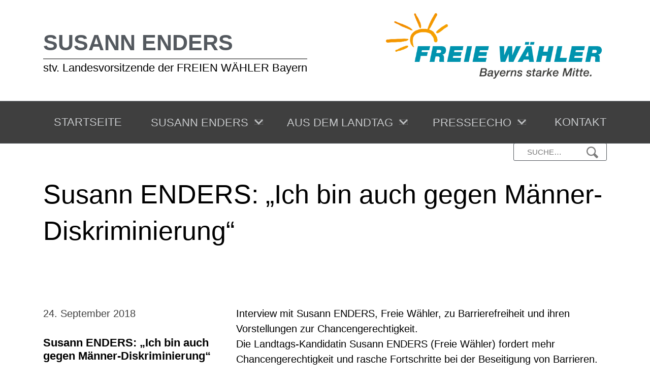

--- FILE ---
content_type: text/html; charset=UTF-8
request_url: https://www.susann-enders.de/news/susann-enders-ich-bin-auch-gegen-maenner-diskriminierung/
body_size: 8583
content:
<!doctype html>
<html lang="de">
<head>
    <script src="https://sw-ccm.de/ccm19.js?apiKey=358d5b067b0f81486a96ff1b0535319122f3015c63b1a836&amp;domain=be34277" referrerpolicy="origin"></script>
    <meta charset="UTF-8">
	<meta name="viewport" content="width=device-width, initial-scale=1">
	<link rel="profile" href="http://gmpg.org/xfn/11">
	<title>Susann ENDERS: „Ich bin auch gegen Männer-Diskriminierung“ &#8211; Susann Enders</title>
<meta name='robots' content='max-image-preview:large' />
<link rel="alternate" type="application/rss+xml" title="Susann Enders &raquo; Feed" href="https://www.susann-enders.de/feed/" />
<link rel="alternate" type="application/rss+xml" title="Susann Enders &raquo; Kommentar-Feed" href="https://www.susann-enders.de/comments/feed/" />
<link rel="alternate" title="oEmbed (JSON)" type="application/json+oembed" href="https://www.susann-enders.de/wp-json/oembed/1.0/embed?url=https%3A%2F%2Fwww.susann-enders.de%2Fnews%2Fsusann-enders-ich-bin-auch-gegen-maenner-diskriminierung%2F" />
<link rel="alternate" title="oEmbed (XML)" type="text/xml+oembed" href="https://www.susann-enders.de/wp-json/oembed/1.0/embed?url=https%3A%2F%2Fwww.susann-enders.de%2Fnews%2Fsusann-enders-ich-bin-auch-gegen-maenner-diskriminierung%2F&#038;format=xml" />
<style id='wp-img-auto-sizes-contain-inline-css' type='text/css'>
img:is([sizes=auto i],[sizes^="auto," i]){contain-intrinsic-size:3000px 1500px}
/*# sourceURL=wp-img-auto-sizes-contain-inline-css */
</style>
<style id='wp-emoji-styles-inline-css' type='text/css'>

	img.wp-smiley, img.emoji {
		display: inline !important;
		border: none !important;
		box-shadow: none !important;
		height: 1em !important;
		width: 1em !important;
		margin: 0 0.07em !important;
		vertical-align: -0.1em !important;
		background: none !important;
		padding: 0 !important;
	}
/*# sourceURL=wp-emoji-styles-inline-css */
</style>
<link rel='stylesheet' id='wp-block-library-css' href='https://www.susann-enders.de/wp-includes/css/dist/block-library/style.min.css?ver=6.9' type='text/css' media='all' />
<style id='classic-theme-styles-inline-css' type='text/css'>
/*! This file is auto-generated */
.wp-block-button__link{color:#fff;background-color:#32373c;border-radius:9999px;box-shadow:none;text-decoration:none;padding:calc(.667em + 2px) calc(1.333em + 2px);font-size:1.125em}.wp-block-file__button{background:#32373c;color:#fff;text-decoration:none}
/*# sourceURL=/wp-includes/css/classic-themes.min.css */
</style>
<style id='feedzy-rss-feeds-loop-style-inline-css' type='text/css'>
.wp-block-feedzy-rss-feeds-loop{display:grid;gap:24px;grid-template-columns:repeat(1,1fr)}@media(min-width:782px){.wp-block-feedzy-rss-feeds-loop.feedzy-loop-columns-2,.wp-block-feedzy-rss-feeds-loop.feedzy-loop-columns-3,.wp-block-feedzy-rss-feeds-loop.feedzy-loop-columns-4,.wp-block-feedzy-rss-feeds-loop.feedzy-loop-columns-5{grid-template-columns:repeat(2,1fr)}}@media(min-width:960px){.wp-block-feedzy-rss-feeds-loop.feedzy-loop-columns-2{grid-template-columns:repeat(2,1fr)}.wp-block-feedzy-rss-feeds-loop.feedzy-loop-columns-3{grid-template-columns:repeat(3,1fr)}.wp-block-feedzy-rss-feeds-loop.feedzy-loop-columns-4{grid-template-columns:repeat(4,1fr)}.wp-block-feedzy-rss-feeds-loop.feedzy-loop-columns-5{grid-template-columns:repeat(5,1fr)}}.wp-block-feedzy-rss-feeds-loop .wp-block-image.is-style-rounded img{border-radius:9999px}.wp-block-feedzy-rss-feeds-loop .wp-block-image:has(:is(img:not([src]),img[src=""])){display:none}

/*# sourceURL=https://www.susann-enders.de/wp-content/plugins/feedzy-rss-feeds/build/loop/style-index.css */
</style>
<style id='global-styles-inline-css' type='text/css'>
:root{--wp--preset--aspect-ratio--square: 1;--wp--preset--aspect-ratio--4-3: 4/3;--wp--preset--aspect-ratio--3-4: 3/4;--wp--preset--aspect-ratio--3-2: 3/2;--wp--preset--aspect-ratio--2-3: 2/3;--wp--preset--aspect-ratio--16-9: 16/9;--wp--preset--aspect-ratio--9-16: 9/16;--wp--preset--color--black: #000000;--wp--preset--color--cyan-bluish-gray: #abb8c3;--wp--preset--color--white: #ffffff;--wp--preset--color--pale-pink: #f78da7;--wp--preset--color--vivid-red: #cf2e2e;--wp--preset--color--luminous-vivid-orange: #ff6900;--wp--preset--color--luminous-vivid-amber: #fcb900;--wp--preset--color--light-green-cyan: #7bdcb5;--wp--preset--color--vivid-green-cyan: #00d084;--wp--preset--color--pale-cyan-blue: #8ed1fc;--wp--preset--color--vivid-cyan-blue: #0693e3;--wp--preset--color--vivid-purple: #9b51e0;--wp--preset--gradient--vivid-cyan-blue-to-vivid-purple: linear-gradient(135deg,rgb(6,147,227) 0%,rgb(155,81,224) 100%);--wp--preset--gradient--light-green-cyan-to-vivid-green-cyan: linear-gradient(135deg,rgb(122,220,180) 0%,rgb(0,208,130) 100%);--wp--preset--gradient--luminous-vivid-amber-to-luminous-vivid-orange: linear-gradient(135deg,rgb(252,185,0) 0%,rgb(255,105,0) 100%);--wp--preset--gradient--luminous-vivid-orange-to-vivid-red: linear-gradient(135deg,rgb(255,105,0) 0%,rgb(207,46,46) 100%);--wp--preset--gradient--very-light-gray-to-cyan-bluish-gray: linear-gradient(135deg,rgb(238,238,238) 0%,rgb(169,184,195) 100%);--wp--preset--gradient--cool-to-warm-spectrum: linear-gradient(135deg,rgb(74,234,220) 0%,rgb(151,120,209) 20%,rgb(207,42,186) 40%,rgb(238,44,130) 60%,rgb(251,105,98) 80%,rgb(254,248,76) 100%);--wp--preset--gradient--blush-light-purple: linear-gradient(135deg,rgb(255,206,236) 0%,rgb(152,150,240) 100%);--wp--preset--gradient--blush-bordeaux: linear-gradient(135deg,rgb(254,205,165) 0%,rgb(254,45,45) 50%,rgb(107,0,62) 100%);--wp--preset--gradient--luminous-dusk: linear-gradient(135deg,rgb(255,203,112) 0%,rgb(199,81,192) 50%,rgb(65,88,208) 100%);--wp--preset--gradient--pale-ocean: linear-gradient(135deg,rgb(255,245,203) 0%,rgb(182,227,212) 50%,rgb(51,167,181) 100%);--wp--preset--gradient--electric-grass: linear-gradient(135deg,rgb(202,248,128) 0%,rgb(113,206,126) 100%);--wp--preset--gradient--midnight: linear-gradient(135deg,rgb(2,3,129) 0%,rgb(40,116,252) 100%);--wp--preset--font-size--small: 13px;--wp--preset--font-size--medium: 20px;--wp--preset--font-size--large: 36px;--wp--preset--font-size--x-large: 42px;--wp--preset--spacing--20: 0.44rem;--wp--preset--spacing--30: 0.67rem;--wp--preset--spacing--40: 1rem;--wp--preset--spacing--50: 1.5rem;--wp--preset--spacing--60: 2.25rem;--wp--preset--spacing--70: 3.38rem;--wp--preset--spacing--80: 5.06rem;--wp--preset--shadow--natural: 6px 6px 9px rgba(0, 0, 0, 0.2);--wp--preset--shadow--deep: 12px 12px 50px rgba(0, 0, 0, 0.4);--wp--preset--shadow--sharp: 6px 6px 0px rgba(0, 0, 0, 0.2);--wp--preset--shadow--outlined: 6px 6px 0px -3px rgb(255, 255, 255), 6px 6px rgb(0, 0, 0);--wp--preset--shadow--crisp: 6px 6px 0px rgb(0, 0, 0);}:where(.is-layout-flex){gap: 0.5em;}:where(.is-layout-grid){gap: 0.5em;}body .is-layout-flex{display: flex;}.is-layout-flex{flex-wrap: wrap;align-items: center;}.is-layout-flex > :is(*, div){margin: 0;}body .is-layout-grid{display: grid;}.is-layout-grid > :is(*, div){margin: 0;}:where(.wp-block-columns.is-layout-flex){gap: 2em;}:where(.wp-block-columns.is-layout-grid){gap: 2em;}:where(.wp-block-post-template.is-layout-flex){gap: 1.25em;}:where(.wp-block-post-template.is-layout-grid){gap: 1.25em;}.has-black-color{color: var(--wp--preset--color--black) !important;}.has-cyan-bluish-gray-color{color: var(--wp--preset--color--cyan-bluish-gray) !important;}.has-white-color{color: var(--wp--preset--color--white) !important;}.has-pale-pink-color{color: var(--wp--preset--color--pale-pink) !important;}.has-vivid-red-color{color: var(--wp--preset--color--vivid-red) !important;}.has-luminous-vivid-orange-color{color: var(--wp--preset--color--luminous-vivid-orange) !important;}.has-luminous-vivid-amber-color{color: var(--wp--preset--color--luminous-vivid-amber) !important;}.has-light-green-cyan-color{color: var(--wp--preset--color--light-green-cyan) !important;}.has-vivid-green-cyan-color{color: var(--wp--preset--color--vivid-green-cyan) !important;}.has-pale-cyan-blue-color{color: var(--wp--preset--color--pale-cyan-blue) !important;}.has-vivid-cyan-blue-color{color: var(--wp--preset--color--vivid-cyan-blue) !important;}.has-vivid-purple-color{color: var(--wp--preset--color--vivid-purple) !important;}.has-black-background-color{background-color: var(--wp--preset--color--black) !important;}.has-cyan-bluish-gray-background-color{background-color: var(--wp--preset--color--cyan-bluish-gray) !important;}.has-white-background-color{background-color: var(--wp--preset--color--white) !important;}.has-pale-pink-background-color{background-color: var(--wp--preset--color--pale-pink) !important;}.has-vivid-red-background-color{background-color: var(--wp--preset--color--vivid-red) !important;}.has-luminous-vivid-orange-background-color{background-color: var(--wp--preset--color--luminous-vivid-orange) !important;}.has-luminous-vivid-amber-background-color{background-color: var(--wp--preset--color--luminous-vivid-amber) !important;}.has-light-green-cyan-background-color{background-color: var(--wp--preset--color--light-green-cyan) !important;}.has-vivid-green-cyan-background-color{background-color: var(--wp--preset--color--vivid-green-cyan) !important;}.has-pale-cyan-blue-background-color{background-color: var(--wp--preset--color--pale-cyan-blue) !important;}.has-vivid-cyan-blue-background-color{background-color: var(--wp--preset--color--vivid-cyan-blue) !important;}.has-vivid-purple-background-color{background-color: var(--wp--preset--color--vivid-purple) !important;}.has-black-border-color{border-color: var(--wp--preset--color--black) !important;}.has-cyan-bluish-gray-border-color{border-color: var(--wp--preset--color--cyan-bluish-gray) !important;}.has-white-border-color{border-color: var(--wp--preset--color--white) !important;}.has-pale-pink-border-color{border-color: var(--wp--preset--color--pale-pink) !important;}.has-vivid-red-border-color{border-color: var(--wp--preset--color--vivid-red) !important;}.has-luminous-vivid-orange-border-color{border-color: var(--wp--preset--color--luminous-vivid-orange) !important;}.has-luminous-vivid-amber-border-color{border-color: var(--wp--preset--color--luminous-vivid-amber) !important;}.has-light-green-cyan-border-color{border-color: var(--wp--preset--color--light-green-cyan) !important;}.has-vivid-green-cyan-border-color{border-color: var(--wp--preset--color--vivid-green-cyan) !important;}.has-pale-cyan-blue-border-color{border-color: var(--wp--preset--color--pale-cyan-blue) !important;}.has-vivid-cyan-blue-border-color{border-color: var(--wp--preset--color--vivid-cyan-blue) !important;}.has-vivid-purple-border-color{border-color: var(--wp--preset--color--vivid-purple) !important;}.has-vivid-cyan-blue-to-vivid-purple-gradient-background{background: var(--wp--preset--gradient--vivid-cyan-blue-to-vivid-purple) !important;}.has-light-green-cyan-to-vivid-green-cyan-gradient-background{background: var(--wp--preset--gradient--light-green-cyan-to-vivid-green-cyan) !important;}.has-luminous-vivid-amber-to-luminous-vivid-orange-gradient-background{background: var(--wp--preset--gradient--luminous-vivid-amber-to-luminous-vivid-orange) !important;}.has-luminous-vivid-orange-to-vivid-red-gradient-background{background: var(--wp--preset--gradient--luminous-vivid-orange-to-vivid-red) !important;}.has-very-light-gray-to-cyan-bluish-gray-gradient-background{background: var(--wp--preset--gradient--very-light-gray-to-cyan-bluish-gray) !important;}.has-cool-to-warm-spectrum-gradient-background{background: var(--wp--preset--gradient--cool-to-warm-spectrum) !important;}.has-blush-light-purple-gradient-background{background: var(--wp--preset--gradient--blush-light-purple) !important;}.has-blush-bordeaux-gradient-background{background: var(--wp--preset--gradient--blush-bordeaux) !important;}.has-luminous-dusk-gradient-background{background: var(--wp--preset--gradient--luminous-dusk) !important;}.has-pale-ocean-gradient-background{background: var(--wp--preset--gradient--pale-ocean) !important;}.has-electric-grass-gradient-background{background: var(--wp--preset--gradient--electric-grass) !important;}.has-midnight-gradient-background{background: var(--wp--preset--gradient--midnight) !important;}.has-small-font-size{font-size: var(--wp--preset--font-size--small) !important;}.has-medium-font-size{font-size: var(--wp--preset--font-size--medium) !important;}.has-large-font-size{font-size: var(--wp--preset--font-size--large) !important;}.has-x-large-font-size{font-size: var(--wp--preset--font-size--x-large) !important;}
:where(.wp-block-post-template.is-layout-flex){gap: 1.25em;}:where(.wp-block-post-template.is-layout-grid){gap: 1.25em;}
:where(.wp-block-term-template.is-layout-flex){gap: 1.25em;}:where(.wp-block-term-template.is-layout-grid){gap: 1.25em;}
:where(.wp-block-columns.is-layout-flex){gap: 2em;}:where(.wp-block-columns.is-layout-grid){gap: 2em;}
:root :where(.wp-block-pullquote){font-size: 1.5em;line-height: 1.6;}
/*# sourceURL=global-styles-inline-css */
</style>
<link rel='stylesheet' id='open-iconic-bootstrap-css' href='https://www.susann-enders.de/wp-content/themes/wp-bootstrap-4/assets/css/open-iconic-bootstrap.css?ver=v4.0.0' type='text/css' media='all' />
<link rel='stylesheet' id='bootstrap-4-css' href='https://www.susann-enders.de/wp-content/themes/wp-bootstrap-4/assets/css/bootstrap.css?ver=v4.0.0' type='text/css' media='all' />
<link rel='stylesheet' id='wp-bootstrap-4-style-css' href='https://www.susann-enders.de/wp-content/themes/wp-bootstrap-4-child/style.css?ver=1.0.2' type='text/css' media='all' />
<link rel='stylesheet' id='wp-bootstrap-4-child_no-kirki-css' href='https://www.susann-enders.de/wp-content/themes/wp-bootstrap-4-child/style.css' type='text/css' media='all' />
<style id='wp-bootstrap-4-child_no-kirki-inline-css' type='text/css'>
.custom-logo{height:60px;width:auto;}.navbar.bg-dark{background-color:#343a40 !important;}a,.btn-outline-primary,.content-area .sp-the-post .entry-header .entry-title a:hover,.btn-link{color:#007bff;}.btn-primary,input[type="button"],input[type="reset"],input[type="submit"],.sp-services-section .sp-single-service .sp-service-icon,.button.add_to_cart_button,.wc-proceed-to-checkout .checkout-button.button,.price_slider_amount button[type="submit"]{background-color:#007bff;}.btn-primary,input[type="button"],input[type="reset"],input[type="submit"],.btn-outline-primary,.button.add_to_cart_button,.wc-proceed-to-checkout .checkout-button.button,.price_slider_amount button[type="submit"]{border-color:#007bff;}.btn-outline-primary:hover{background-color:#007bff;border-color:#007bff;}.entry-title a:hover{color:#007bff !important;}.btn-primary:focus,.btn-outline-primary:focus{box-shadow:0 0 0 0.1rem #007bff !important;}.shop_table.shop_table_responsive.woocommerce-cart-form__contents button[type="submit"],.form-row.place-order button[type="submit"],.single-product .summary.entry-summary button[type="submit"]{background-color:0 0 0 0.1rem #007bff !important;border-color:0 0 0 0.1rem #007bff !important;}a:hover,a:active,a:focus,.btn-link:hover,.entry-meta a:hover,.comments-link a:hover,.edit-link a:hover{color:#0069d9;}.btn-primary:hover,.btn-primary:active,.btn-primary:focus,input[type="button"]:hover,input[type="button"]:active,input[type="button"]:focus,input[type="submit"]:hover,input[type="submit"]:active,input[type="submit"]:focus,.btn-primary:not(:disabled):not(.disabled):active,.button.add_to_cart_button:hover,.wc-proceed-to-checkout .checkout-button.button:hover,.price_slider_amount button[type="submit"]:hover{background-color:#0069d9;border-color:#0069d9;}.shop_table.shop_table_responsive.woocommerce-cart-form__contents button[type="submit"]:hover,.form-row.place-order button[type="submit"]:hover,.single-product .summary.entry-summary button[type="submit"]:hover{background-color:#0069d9 !important;border-color:#0069d9 !important !important;}.site-footer.bg-white{background-color:#ffffff !important;}.site-footer.text-muted{color:#6c757d !important;}.site-footer a{color:#007bff !important;}body,button,input,optgroup,select,textarea{font-family:-apple-system, BlinkMacSystemFont, &#039;Segoe UI&#039;, Roboto, Oxygen-Sans, Ubuntu, Cantarell, &#039;Helvetica Neue&#039;, sans-serif;font-weight:400;line-height:;letter-spacing:;}h1,h2,h3,h4,h5,h6,.h1,.h2,.h3,.h4,.h5,.h6{font-family:-apple-system, BlinkMacSystemFont, &#039;Segoe UI&#039;, Roboto, Oxygen-Sans, Ubuntu, Cantarell, &#039;Helvetica Neue&#039;, sans-serif;font-weight:500;line-height:;letter-spacing:;}.container{max-width:1140px;}.elementor-section.elementor-section-boxed>.elementor-container{max-width:1140px;}
/*# sourceURL=wp-bootstrap-4-child_no-kirki-inline-css */
</style>
<script type="text/javascript" src="https://www.susann-enders.de/wp-includes/js/jquery/jquery.min.js?ver=3.7.1" id="jquery-core-js"></script>
<script type="text/javascript" src="https://www.susann-enders.de/wp-includes/js/jquery/jquery-migrate.min.js?ver=3.4.1" id="jquery-migrate-js"></script>
<link rel="https://api.w.org/" href="https://www.susann-enders.de/wp-json/" /><meta name="generator" content="WordPress 6.9" />
<link rel="canonical" href="https://www.susann-enders.de/news/susann-enders-ich-bin-auch-gegen-maenner-diskriminierung/" />
<link rel='shortlink' href='https://www.susann-enders.de/?p=415' />
<style type="text/css">
.feedzy-rss-link-icon:after {
	content: url("https://www.susann-enders.de/wp-content/plugins/feedzy-rss-feeds/img/external-link.png");
	margin-left: 3px;
}
</style>
		<meta name="generator" content="Elementor 3.34.2; features: additional_custom_breakpoints; settings: css_print_method-external, google_font-enabled, font_display-block">
<style type="text/css">.recentcomments a{display:inline !important;padding:0 !important;margin:0 !important;}</style>			<style>
				.e-con.e-parent:nth-of-type(n+4):not(.e-lazyloaded):not(.e-no-lazyload),
				.e-con.e-parent:nth-of-type(n+4):not(.e-lazyloaded):not(.e-no-lazyload) * {
					background-image: none !important;
				}
				@media screen and (max-height: 1024px) {
					.e-con.e-parent:nth-of-type(n+3):not(.e-lazyloaded):not(.e-no-lazyload),
					.e-con.e-parent:nth-of-type(n+3):not(.e-lazyloaded):not(.e-no-lazyload) * {
						background-image: none !important;
					}
				}
				@media screen and (max-height: 640px) {
					.e-con.e-parent:nth-of-type(n+2):not(.e-lazyloaded):not(.e-no-lazyload),
					.e-con.e-parent:nth-of-type(n+2):not(.e-lazyloaded):not(.e-no-lazyload) * {
						background-image: none !important;
					}
				}
			</style>
						<style type="text/css">
				.wb-bp-front-page .wp-bs-4-jumbotron {
					background-image: url(https://www.susann-enders.de/wp-content/themes/wp-bootstrap-4/assets/images/default-cover-img.jpeg);
				}
				.wp-bp-jumbo-overlay {
					background: rgba(33,37,41, 0.7);
				}
			</style>
		<link rel="icon" href="https://www.susann-enders.de/wp-content/uploads/2019/06/favicon.png" sizes="32x32" />
<link rel="icon" href="https://www.susann-enders.de/wp-content/uploads/2019/06/favicon.png" sizes="192x192" />
<link rel="apple-touch-icon" href="https://www.susann-enders.de/wp-content/uploads/2019/06/favicon.png" />
<meta name="msapplication-TileImage" content="https://www.susann-enders.de/wp-content/uploads/2019/06/favicon.png" />
	<script src="/wp-content/themes/wp-bootstrap-4-child/assets/js/functions.js"></script>
</head>
<body class="wp-singular news-template-default single single-news postid-415 wp-theme-wp-bootstrap-4 wp-child-theme-wp-bootstrap-4-child elementor-default elementor-kit-1258">
<div id="page" class="site">

	<header id="masthead" class="site-header ">
        <div id="headercontent" class="container">

            <div class="row firstheadrow">
                <div class="col-lg-9"></div>
                <div class="col-lg-3">

                </div>
            </div>
            <div class="row middlerow bottom">
                <div class="col-lg-6">
                    <div class="headtitle">
                        <a title="Startseite" href="https://www.susann-enders.de/">Susann Enders</a>
                    </div>
                    <span class="headsubtitle">
                         stv. Landesvorsitzende der FREIEN WÄHLER Bayern
                    </span>
                </div>
                <div class="col-lg-5 offset-lg-1">
                    <div class="logobox">
                        <a title="https://fw-landtag.de" target="_blank" href="https://fw-landtag.de">
                            <img class="img-responsive" src="/wp-content/themes/wp-bootstrap-4-child/assets/images/common/fw_bayern_logo_v2.png" alt="Logo Freie Wähler" />
                        </a>
                    </div>
                </div>
            </div>
            <div class="row lastrow">
                <div class="col-lg-3"></div>
                <div class="col-lg-6 center">
                    <div class="logoboxcenter">
                        <a title="https://fw-landtag.de" target="_blank" href="https://fw-landtag.de">
                            <img class="img-responsive" src="/wp-content/themes/wp-bootstrap-4-child/assets/images/common/fw_bayern_logo_v2.png" alt="Logo Freie Wähler" />
                        </a>
                    </div>
                </div>
                <div class="col-lg-3"></div>
            </div>
        </div>
		<nav id="site-navigation" class="main-navigation navbar navbar-expand-lg">
							
				<div class="site-branding-text">

				</div>

				<button class="navbar-toggler" type="button" data-toggle="collapse" data-target="#primary-menu-wrap" aria-controls="primary-menu-wrap" aria-expanded="false" aria-label="Toggle navigation">
					<span class="navbar-toggler-icon"></span>
				</button>
				<div id="primary-menu-wrap" class="collapse navbar-collapse"><ul id="primary-menu" class="navbar-nav ml-auto mr-auto"><li class='nav-item    menu-item menu-item-type-post_type menu-item-object-page menu-item-home'><a title="Startseite" href="https://www.susann-enders.de/" class="nav-link">&nbsp;&nbsp;Startseite</a></li>
<li class='nav-item  dropdown  menu-item menu-item-type-custom menu-item-object-custom menu-item-has-children'><a title=" Navigationsoberpunkt Susann Enders" href="/" class="nav-link dropdown-toggle" data-toggle="dropdown" aria-haspopup="true" aria-expanded="false">&nbsp;&nbsp;Susann Enders</a><ul class='dropdown-menu  depth_0'><li class='nav-item    menu-item menu-item-type-post_type menu-item-object-page'><a title="Vita" href="https://www.susann-enders.de/zur-person/" class="nav-link">&nbsp;&nbsp;Vita</a></li>
<li class='nav-item    menu-item menu-item-type-custom menu-item-object-custom'><a title="Videos / Positionen" href="/multimedia" class="nav-link">&nbsp;&nbsp;Videos / Positionen</a></li>
</ul>
</li>
<li class='nav-item  dropdown  menu-item menu-item-type-custom menu-item-object-custom menu-item-has-children'><a title=" Navigationsoberpunkt Aus dem Landtag" href="#" class="nav-link dropdown-toggle" data-toggle="dropdown" aria-haspopup="true" aria-expanded="false">&nbsp;&nbsp;Aus dem Landtag</a><ul class='dropdown-menu  depth_0'><li class='nav-item    menu-item menu-item-type-custom menu-item-object-custom'><a title="Pressemitteilungen" href="/pressemitteilungen" class="nav-link">&nbsp;&nbsp;Pressemitteilungen</a></li>
</ul>
</li>
<li class='nav-item  dropdown  menu-item menu-item-type-custom menu-item-object-custom menu-item-has-children'><a title=" Navigationsoberpunkt Presseecho" href="#" class="nav-link dropdown-toggle" data-toggle="dropdown" aria-haspopup="true" aria-expanded="false">&nbsp;&nbsp;Presseecho</a><ul class='dropdown-menu  depth_0'><li class='nav-item    menu-item menu-item-type-custom menu-item-object-custom'><a title="NEWS" href="/news" class="nav-link">&nbsp;&nbsp;NEWS</a></li>
<li class='nav-item  dropdown  menu-item menu-item-type-custom menu-item-object-custom menu-item-has-children'><a title=" Navigationsoberpunkt News-Archiv" href="#" class="nav-link dropdown-toggle" data-toggle="dropdown" aria-haspopup="true" aria-expanded="false">&nbsp;&nbsp;News-Archiv</a><ul class='dropdown-menu  sub-menu depth_1'><li class='nav-item    menu-item menu-item-type-taxonomy menu-item-object-category'><a title="2020" href="https://www.susann-enders.de/category/news-archiv-2020/" class="nav-link">&nbsp;&nbsp;2020</a></li>
<li class='nav-item    menu-item menu-item-type-taxonomy menu-item-object-category'><a title="2019" href="https://www.susann-enders.de/category/news-archiv-2019/" class="nav-link">&nbsp;&nbsp;2019</a></li>
<li class='nav-item    menu-item menu-item-type-taxonomy menu-item-object-category current-news-ancestor current-menu-parent current-news-parent'><a title="2017-2018" href="https://www.susann-enders.de/category/news-archiv-2017-2018/" class="nav-link">&nbsp;&nbsp;2017-2018</a></li>
<li class='nav-item    menu-item menu-item-type-taxonomy menu-item-object-category'><a title="2015-2016" href="https://www.susann-enders.de/category/news-archiv-2015-2016/" class="nav-link">&nbsp;&nbsp;2015-2016</a></li>
<li class='nav-item    menu-item menu-item-type-taxonomy menu-item-object-category'><a title="2013-2014" href="https://www.susann-enders.de/category/news-archiv-2013-2014/" class="nav-link">&nbsp;&nbsp;2013-2014</a></li>
	</ul>
</li>
</ul>
</li>
<li class='nav-item    menu-item menu-item-type-post_type menu-item-object-page'><a title="Kontakt" href="https://www.susann-enders.de/kontakt/" class="nav-link">&nbsp;&nbsp;Kontakt</a></li>
</ul></div>					</nav><!-- #site-navigation -->

	</header><!-- #masthead -->
    <div class="container">
        <div class="row">
            <div class="col-md-12">
                <div class="searchformblock">
                    <form role="search" method="get" class="searchform wp-bootstrap-4-searchform" action="https://www.susann-enders.de/">
    <input type="text" class="s form-control" name="s" placeholder="Suche&hellip;" value="" >
</form>
                </div>
            </div>
        </div>
    </div>
	<div id="content" class="site-content">

    <section class="page-title">
        <div class="container">
            <div class="row">
                <div class="col-md-12">
                    <h1>Susann ENDERS: „Ich bin auch gegen Männer-Diskriminierung“</h1>
                </div>
            </div>
        </div>
    </section>

    <div id="archive-news" class="container">
        <div class="row">
            <div class="col-md-4">
                                                                                                
                                    <div class="date">24. September 2018</div><br>
                                                    <h3>Susann ENDERS: „Ich bin auch gegen Männer-Diskriminierung“</h3>
                                                    <div class="image">
                        <img class="img-responsive" src="https://www.susann-enders.de/wp-content/uploads/2019/06/se-305x180.png" alt="Susann ENDERS: „Ich bin auch gegen Männer-Diskriminierung“">
                    </div>
                                                                            </div>
            <div class="col-md-8">
                                                                                                    <div class="text"><p>Interview mit Susann ENDERS, Freie Wähler, zu Barrierefreiheit und ihren Vorstellungen zur Chancengerechtigkeit.<br />
Die Landtags-Kandidatin Susann ENDERS (Freie Wähler) fordert mehr Chancengerechtigkeit und rasche Fortschritte bei der Beseitigung von Barrieren.</p>
</div>
                                                                    <div class="url">
                        <a title="https://www.kreisbote.de/lokales/garmisch-partenkirchen/susann-enders-freie-waehler-gegen-maenner-diskriminierung-10251281.html"
                           target="_blank" href="weiterlesen Kreisbote.de">
                                                            https://www.kreisbote.de/lokales/garmisch-partenkirchen/susann-enders-freie-waehler-gegen-maenner-diskriminierung-10251281.html                                                    </a>
                    </div>
                                <div class="url">
                    <a href="/news/" target="_blank" >Newsübersicht</a>
                </div>
                <!-- Anfang Zusatzbilder -->
                                                                                                                                <!-- Ende Zusatzbilder -->
            </div>
        </div>
        <div class="row">
            <div class="col-md-12">
                <hr>
            </div>
        </div>
    </div>
    <br><br>

	</div><!-- #content -->


</div><!-- #page -->
<footer>
    <section class="footer-widgets text-left">
        <div class="container">
            <div class="row">
                                    <div class="col-md-5">
                        <aside class="widget-area footer-1-area mb-2">
                            <section id="text-3" class="widget wp-bp-footer-widget widget_text"><h5 class="widget-title h6">Susann Enders, MdL</h5>			<div class="textwidget"><p>stv. Landesvorsitzende<br />
FREIE WÄHLER Bayern<br />
<a title="E-Mail-Adresse susann.enders@fw-bayern.de" href="mailto:susann.enders@fw-bayern.de">susann.enders@fw-bayern.de</a></p>
</div>
		</section>                        </aside>
                    </div>
                
                                    <div class="col-md-5">
                        <aside class="widget-area footer-2-area mb-2">
                            <section id="text-7" class="widget wp-bp-footer-widget widget_text">			<div class="textwidget"><p>Landesgeschäftstelle<br />
Giesinger Bahnhofplatz 8<br />
81539 München<br />
Tel.: +49 (0) 89 / 9542 876 00</p>
</div>
		</section>                        </aside>
                    </div>
                
                                    <div class="col-md-2">
                        <aside class="widget-area footer-3-area mb-2">
                            <section id="nav_menu-3" class="widget wp-bp-footer-widget widget_nav_menu"><div class="menu-footer-menu-container"><ul id="menu-footer-menu" class="menu"><li id="menu-item-338" class="menu-item menu-item-type-custom menu-item-object-custom menu-item-338"><a href="/links">Links</a></li>
<li id="menu-item-64" class="menu-item menu-item-type-post_type menu-item-object-page menu-item-64"><a href="https://www.susann-enders.de/kontakt/">Kontakt</a></li>
<li id="menu-item-63" class="menu-item menu-item-type-post_type menu-item-object-page menu-item-63"><a href="https://www.susann-enders.de/impressum/">Impressum</a></li>
<li id="menu-item-341" class="menu-item menu-item-type-post_type menu-item-object-page menu-item-341"><a href="https://www.susann-enders.de/datenschutz/">Datenschutz</a></li>
</ul></div></section>                        </aside>
                    </div>
                
                <!---->

            </div>
            <!-- /.row -->
        </div>
    </section>

</footer><!-- xxx #colophon -->

<script type="speculationrules">
{"prefetch":[{"source":"document","where":{"and":[{"href_matches":"/*"},{"not":{"href_matches":["/wp-*.php","/wp-admin/*","/wp-content/uploads/*","/wp-content/*","/wp-content/plugins/*","/wp-content/themes/wp-bootstrap-4-child/*","/wp-content/themes/wp-bootstrap-4/*","/*\\?(.+)"]}},{"not":{"selector_matches":"a[rel~=\"nofollow\"]"}},{"not":{"selector_matches":".no-prefetch, .no-prefetch a"}}]},"eagerness":"conservative"}]}
</script>
			<script>
				const lazyloadRunObserver = () => {
					const lazyloadBackgrounds = document.querySelectorAll( `.e-con.e-parent:not(.e-lazyloaded)` );
					const lazyloadBackgroundObserver = new IntersectionObserver( ( entries ) => {
						entries.forEach( ( entry ) => {
							if ( entry.isIntersecting ) {
								let lazyloadBackground = entry.target;
								if( lazyloadBackground ) {
									lazyloadBackground.classList.add( 'e-lazyloaded' );
								}
								lazyloadBackgroundObserver.unobserve( entry.target );
							}
						});
					}, { rootMargin: '200px 0px 200px 0px' } );
					lazyloadBackgrounds.forEach( ( lazyloadBackground ) => {
						lazyloadBackgroundObserver.observe( lazyloadBackground );
					} );
				};
				const events = [
					'DOMContentLoaded',
					'elementor/lazyload/observe',
				];
				events.forEach( ( event ) => {
					document.addEventListener( event, lazyloadRunObserver );
				} );
			</script>
			<script type="text/javascript" src="https://www.susann-enders.de/wp-content/themes/wp-bootstrap-4-child/assets/js/functions.js?ver=1.0" id="footer-js"></script>
<script type="text/javascript" src="https://www.susann-enders.de/wp-content/themes/wp-bootstrap-4/assets/js/bootstrap.js?ver=v4.0.0" id="bootstrap-4-js-js"></script>
<script id="wp-emoji-settings" type="application/json">
{"baseUrl":"https://s.w.org/images/core/emoji/17.0.2/72x72/","ext":".png","svgUrl":"https://s.w.org/images/core/emoji/17.0.2/svg/","svgExt":".svg","source":{"concatemoji":"https://www.susann-enders.de/wp-includes/js/wp-emoji-release.min.js?ver=6.9"}}
</script>
<script type="module">
/* <![CDATA[ */
/*! This file is auto-generated */
const a=JSON.parse(document.getElementById("wp-emoji-settings").textContent),o=(window._wpemojiSettings=a,"wpEmojiSettingsSupports"),s=["flag","emoji"];function i(e){try{var t={supportTests:e,timestamp:(new Date).valueOf()};sessionStorage.setItem(o,JSON.stringify(t))}catch(e){}}function c(e,t,n){e.clearRect(0,0,e.canvas.width,e.canvas.height),e.fillText(t,0,0);t=new Uint32Array(e.getImageData(0,0,e.canvas.width,e.canvas.height).data);e.clearRect(0,0,e.canvas.width,e.canvas.height),e.fillText(n,0,0);const a=new Uint32Array(e.getImageData(0,0,e.canvas.width,e.canvas.height).data);return t.every((e,t)=>e===a[t])}function p(e,t){e.clearRect(0,0,e.canvas.width,e.canvas.height),e.fillText(t,0,0);var n=e.getImageData(16,16,1,1);for(let e=0;e<n.data.length;e++)if(0!==n.data[e])return!1;return!0}function u(e,t,n,a){switch(t){case"flag":return n(e,"\ud83c\udff3\ufe0f\u200d\u26a7\ufe0f","\ud83c\udff3\ufe0f\u200b\u26a7\ufe0f")?!1:!n(e,"\ud83c\udde8\ud83c\uddf6","\ud83c\udde8\u200b\ud83c\uddf6")&&!n(e,"\ud83c\udff4\udb40\udc67\udb40\udc62\udb40\udc65\udb40\udc6e\udb40\udc67\udb40\udc7f","\ud83c\udff4\u200b\udb40\udc67\u200b\udb40\udc62\u200b\udb40\udc65\u200b\udb40\udc6e\u200b\udb40\udc67\u200b\udb40\udc7f");case"emoji":return!a(e,"\ud83e\u1fac8")}return!1}function f(e,t,n,a){let r;const o=(r="undefined"!=typeof WorkerGlobalScope&&self instanceof WorkerGlobalScope?new OffscreenCanvas(300,150):document.createElement("canvas")).getContext("2d",{willReadFrequently:!0}),s=(o.textBaseline="top",o.font="600 32px Arial",{});return e.forEach(e=>{s[e]=t(o,e,n,a)}),s}function r(e){var t=document.createElement("script");t.src=e,t.defer=!0,document.head.appendChild(t)}a.supports={everything:!0,everythingExceptFlag:!0},new Promise(t=>{let n=function(){try{var e=JSON.parse(sessionStorage.getItem(o));if("object"==typeof e&&"number"==typeof e.timestamp&&(new Date).valueOf()<e.timestamp+604800&&"object"==typeof e.supportTests)return e.supportTests}catch(e){}return null}();if(!n){if("undefined"!=typeof Worker&&"undefined"!=typeof OffscreenCanvas&&"undefined"!=typeof URL&&URL.createObjectURL&&"undefined"!=typeof Blob)try{var e="postMessage("+f.toString()+"("+[JSON.stringify(s),u.toString(),c.toString(),p.toString()].join(",")+"));",a=new Blob([e],{type:"text/javascript"});const r=new Worker(URL.createObjectURL(a),{name:"wpTestEmojiSupports"});return void(r.onmessage=e=>{i(n=e.data),r.terminate(),t(n)})}catch(e){}i(n=f(s,u,c,p))}t(n)}).then(e=>{for(const n in e)a.supports[n]=e[n],a.supports.everything=a.supports.everything&&a.supports[n],"flag"!==n&&(a.supports.everythingExceptFlag=a.supports.everythingExceptFlag&&a.supports[n]);var t;a.supports.everythingExceptFlag=a.supports.everythingExceptFlag&&!a.supports.flag,a.supports.everything||((t=a.source||{}).concatemoji?r(t.concatemoji):t.wpemoji&&t.twemoji&&(r(t.twemoji),r(t.wpemoji)))});
//# sourceURL=https://www.susann-enders.de/wp-includes/js/wp-emoji-loader.min.js
/* ]]> */
</script>
    <script type="text/javascript">
        jQuery(document).ready(function ($) {

            for (let i = 0; i < document.forms.length; ++i) {
                let form = document.forms[i];
				if ($(form).attr("method") != "get") { $(form).append('<input type="hidden" name="cXhZRNLEw_" value="Q_L.KMx" />'); }
if ($(form).attr("method") != "get") { $(form).append('<input type="hidden" name="cfvwgeZuFEVK" value="dtPFAcDT" />'); }
if ($(form).attr("method") != "get") { $(form).append('<input type="hidden" name="YZsLfmHBgKDok" value="dhi*[X4w]W17S" />'); }
            }

            $(document).on('submit', 'form', function () {
				if ($(this).attr("method") != "get") { $(this).append('<input type="hidden" name="cXhZRNLEw_" value="Q_L.KMx" />'); }
if ($(this).attr("method") != "get") { $(this).append('<input type="hidden" name="cfvwgeZuFEVK" value="dtPFAcDT" />'); }
if ($(this).attr("method") != "get") { $(this).append('<input type="hidden" name="YZsLfmHBgKDok" value="dhi*[X4w]W17S" />'); }
                return true;
            });

            jQuery.ajaxSetup({
                beforeSend: function (e, data) {

                    if (data.type !== 'POST') return;

                    if (typeof data.data === 'object' && data.data !== null) {
						data.data.append("cXhZRNLEw_", "Q_L.KMx");
data.data.append("cfvwgeZuFEVK", "dtPFAcDT");
data.data.append("YZsLfmHBgKDok", "dhi*[X4w]W17S");
                    }
                    else {
                        data.data = data.data + '&cXhZRNLEw_=Q_L.KMx&cfvwgeZuFEVK=dtPFAcDT&YZsLfmHBgKDok=dhi*[X4w]W17S';
                    }
                }
            });

        });
    </script>
	
</body>
</html>


--- FILE ---
content_type: text/css
request_url: https://www.susann-enders.de/wp-content/themes/wp-bootstrap-4-child/style.css
body_size: 4855
content:
/*
Theme Name: WP Bootstrap 4 Child
Theme URI: https://bootstrap-wp.com
Template: wp-bootstrap-4
Author: Thomas Hansel
Version: 1.0

    Grau: #818181
    Orange: #f6a609

*/

/* nunito-200 - latin */
@font-face {
    font-family: 'Nunito';
    font-style: normal;
    font-weight: 200;
    src: url('/wp-content/themes/wp-bootstrap-4-child/assets/fonts/nunito-v25-latin-200.eot'); /* IE9 Compat Modes */
    src: local(''),
    url('/wp-content/themes/wp-bootstrap-4-child/assets/fonts/nunito-v25-latin-200.eot?#iefix') format('embedded-opentype'), /* IE6-IE8 */
    url('/wp-content/themes/wp-bootstrap-4-child/assets/fonts/nunito-v25-latin-200.woff2') format('woff2'), /* Super Modern Browsers */
    url('/wp-content/themes/wp-bootstrap-4-child/assets/fonts/nunito-v25-latin-200.woff') format('woff'), /* Modern Browsers */
    url('/wp-content/themes/wp-bootstrap-4-child/assets/fonts/nunito-v25-latin-200.ttf') format('truetype'), /* Safari, Android, iOS */
    url('/wp-content/themes/wp-bootstrap-4-child/assets/fonts/nunito-v25-latin-200.svg#Nunito') format('svg'); /* Legacy iOS */
}

/* nunito-300 - latin */
@font-face {
    font-family: 'Nunito';
    font-style: normal;
    font-weight: 300;
    src: url('/wp-content/themes/wp-bootstrap-4-child/assets/fonts/nunito-v25-latin-300.eot'); /* IE9 Compat Modes */
    src: local(''),
    url('/wp-content/themes/wp-bootstrap-4-child/assets/fonts/nunito-v25-latin-300.eot?#iefix') format('embedded-opentype'), /* IE6-IE8 */
    url('/wp-content/themes/wp-bootstrap-4-child/assets/fonts/nunito-v25-latin-300.woff2') format('woff2'), /* Super Modern Browsers */
    url('/wp-content/themes/wp-bootstrap-4-child/assets/fonts/nunito-v25-latin-300.woff') format('woff'), /* Modern Browsers */
    url('/wp-content/themes/wp-bootstrap-4-child/assets/fonts/nunito-v25-latin-300.ttf') format('truetype'), /* Safari, Android, iOS */
    url('/wp-content/themes/wp-bootstrap-4-child/assets/fonts/nunito-v25-latin-300.svg#Nunito') format('svg'); /* Legacy iOS */
}

/* nunito-regular - latin */
@font-face {
    font-family: 'Nunito';
    font-style: normal;
    font-weight: 400;
    src: url('/wp-content/themes/wp-bootstrap-4-child/assets/fonts/nunito-v25-latin-regular.eot'); /* IE9 Compat Modes */
    src: local(''),
    url('/wp-content/themes/wp-bootstrap-4-child/assets/fonts/nunito-v25-latin-regular.eot?#iefix') format('embedded-opentype'), /* IE6-IE8 */
    url('/wp-content/themes/wp-bootstrap-4-child/assets/fonts/nunito-v25-latin-regular.woff2') format('woff2'), /* Super Modern Browsers */
    url('/wp-content/themes/wp-bootstrap-4-child/assets/fonts/nunito-v25-latin-regular.woff') format('woff'), /* Modern Browsers */
    url('/wp-content/themes/wp-bootstrap-4-child/assets/fonts/nunito-v25-latin-regular.ttf') format('truetype'), /* Safari, Android, iOS */
    url('/wp-content/themes/wp-bootstrap-4-child/assets/fonts/nunito-v25-latin-regular.svg#Nunito') format('svg'); /* Legacy iOS */
}

/* nunito-500 - latin */
@font-face {
    font-family: 'Nunito';
    font-style: normal;
    font-weight: 500;
    src: url('/wp-content/themes/wp-bootstrap-4-child/assets/fonts/nunito-v25-latin-500.eot'); /* IE9 Compat Modes */
    src: local(''),
    url('/wp-content/themes/wp-bootstrap-4-child/assets/fonts/nunito-v25-latin-500.eot?#iefix') format('embedded-opentype'), /* IE6-IE8 */
    url('/wp-content/themes/wp-bootstrap-4-child/assets/fonts/nunito-v25-latin-500.woff2') format('woff2'), /* Super Modern Browsers */
    url('/wp-content/themes/wp-bootstrap-4-child/assets/fonts/nunito-v25-latin-500.woff') format('woff'), /* Modern Browsers */
    url('/wp-content/themes/wp-bootstrap-4-child/assets/fonts/nunito-v25-latin-500.ttf') format('truetype'), /* Safari, Android, iOS */
    url('/wp-content/themes/wp-bootstrap-4-child/assets/fonts/nunito-v25-latin-500.svg#Nunito') format('svg'); /* Legacy iOS */
}

/* nunito-600 - latin */
@font-face {
    font-family: 'Nunito';
    font-style: normal;
    font-weight: 600;
    src: url('/wp-content/themes/wp-bootstrap-4-child/assets/fonts/nunito-v25-latin-600.eot'); /* IE9 Compat Modes */
    src: local(''),
    url('/wp-content/themes/wp-bootstrap-4-child/assets/fonts/nunito-v25-latin-600.eot?#iefix') format('embedded-opentype'), /* IE6-IE8 */
    url('/wp-content/themes/wp-bootstrap-4-child/assets/fonts/nunito-v25-latin-600.woff2') format('woff2'), /* Super Modern Browsers */
    url('/wp-content/themes/wp-bootstrap-4-child/assets/fonts/nunito-v25-latin-600.woff') format('woff'), /* Modern Browsers */
    url('/wp-content/themes/wp-bootstrap-4-child/assets/fonts/nunito-v25-latin-600.ttf') format('truetype'), /* Safari, Android, iOS */
    url('/wp-content/themes/wp-bootstrap-4-child/assets/fonts/nunito-v25-latin-600.svg#Nunito') format('svg'); /* Legacy iOS */
}

/* nunito-700 - latin */
@font-face {
    font-family: 'Nunito';
    font-style: normal;
    font-weight: 700;
    src: url('/wp-content/themes/wp-bootstrap-4-child/assets/fonts/nunito-v25-latin-700.eot'); /* IE9 Compat Modes */
    src: local(''),
    url('/wp-content/themes/wp-bootstrap-4-child/assets/fonts/nunito-v25-latin-700.eot?#iefix') format('embedded-opentype'), /* IE6-IE8 */
    url('/wp-content/themes/wp-bootstrap-4-child/assets/fonts/nunito-v25-latin-700.woff2') format('woff2'), /* Super Modern Browsers */
    url('/wp-content/themes/wp-bootstrap-4-child/assets/fonts/nunito-v25-latin-700.woff') format('woff'), /* Modern Browsers */
    url('/wp-content/themes/wp-bootstrap-4-child/assets/fonts/nunito-v25-latin-700.ttf') format('truetype'), /* Safari, Android, iOS */
    url('/wp-content/themes/wp-bootstrap-4-child/assets/fonts/nunito-v25-latin-700.svg#Nunito') format('svg'); /* Legacy iOS */
}

/* nunito-800 - latin */
@font-face {
    font-family: 'Nunito';
    font-style: normal;
    font-weight: 800;
    src: url('/wp-content/themes/wp-bootstrap-4-child/assets/fonts/nunito-v25-latin-800.eot'); /* IE9 Compat Modes */
    src: local(''),
    url('/wp-content/themes/wp-bootstrap-4-child/assets/fonts/nunito-v25-latin-800.eot?#iefix') format('embedded-opentype'), /* IE6-IE8 */
    url('/wp-content/themes/wp-bootstrap-4-child/assets/fonts/nunito-v25-latin-800.woff2') format('woff2'), /* Super Modern Browsers */
    url('/wp-content/themes/wp-bootstrap-4-child/assets/fonts/nunito-v25-latin-800.woff') format('woff'), /* Modern Browsers */
    url('/wp-content/themes/wp-bootstrap-4-child/assets/fonts/nunito-v25-latin-800.ttf') format('truetype'), /* Safari, Android, iOS */
    url('/wp-content/themes/wp-bootstrap-4-child/assets/fonts/nunito-v25-latin-800.svg#Nunito') format('svg'); /* Legacy iOS */
}

/* nunito-900 - latin */
@font-face {
    font-family: 'Nunito';
    font-style: normal;
    font-weight: 900;
    src: url('/wp-content/themes/wp-bootstrap-4-child/assets/fonts/nunito-v25-latin-900.eot'); /* IE9 Compat Modes */
    src: local(''),
    url('/wp-content/themes/wp-bootstrap-4-child/assets/fonts/nunito-v25-latin-900.eot?#iefix') format('embedded-opentype'), /* IE6-IE8 */
    url('/wp-content/themes/wp-bootstrap-4-child/assets/fonts/nunito-v25-latin-900.woff2') format('woff2'), /* Super Modern Browsers */
    url('/wp-content/themes/wp-bootstrap-4-child/assets/fonts/nunito-v25-latin-900.woff') format('woff'), /* Modern Browsers */
    url('/wp-content/themes/wp-bootstrap-4-child/assets/fonts/nunito-v25-latin-900.ttf') format('truetype'), /* Safari, Android, iOS */
    url('/wp-content/themes/wp-bootstrap-4-child/assets/fonts/nunito-v25-latin-900.svg#Nunito') format('svg'); /* Legacy iOS */
}

/* nunito-200italic - latin */
@font-face {
    font-family: 'Nunito';
    font-style: italic;
    font-weight: 200;
    src: url('/wp-content/themes/wp-bootstrap-4-child/assets/fonts/nunito-v25-latin-200italic.eot'); /* IE9 Compat Modes */
    src: local(''),
    url('/wp-content/themes/wp-bootstrap-4-child/assets/fonts/nunito-v25-latin-200italic.eot?#iefix') format('embedded-opentype'), /* IE6-IE8 */
    url('/wp-content/themes/wp-bootstrap-4-child/assets/fonts/nunito-v25-latin-200italic.woff2') format('woff2'), /* Super Modern Browsers */
    url('/wp-content/themes/wp-bootstrap-4-child/assets/fonts/nunito-v25-latin-200italic.woff') format('woff'), /* Modern Browsers */
    url('/wp-content/themes/wp-bootstrap-4-child/assets/fonts/nunito-v25-latin-200italic.ttf') format('truetype'), /* Safari, Android, iOS */
    url('/wp-content/themes/wp-bootstrap-4-child/assets/fonts/nunito-v25-latin-200italic.svg#Nunito') format('svg'); /* Legacy iOS */
}

/* nunito-300italic - latin */
@font-face {
    font-family: 'Nunito';
    font-style: italic;
    font-weight: 300;
    src: url('/wp-content/themes/wp-bootstrap-4-child/assets/fonts/nunito-v25-latin-300italic.eot'); /* IE9 Compat Modes */
    src: local(''),
    url('/wp-content/themes/wp-bootstrap-4-child/assets/fonts/nunito-v25-latin-300italic.eot?#iefix') format('embedded-opentype'), /* IE6-IE8 */
    url('/wp-content/themes/wp-bootstrap-4-child/assets/fonts/nunito-v25-latin-300italic.woff2') format('woff2'), /* Super Modern Browsers */
    url('/wp-content/themes/wp-bootstrap-4-child/assets/fonts/nunito-v25-latin-300italic.woff') format('woff'), /* Modern Browsers */
    url('/wp-content/themes/wp-bootstrap-4-child/assets/fonts/nunito-v25-latin-300italic.ttf') format('truetype'), /* Safari, Android, iOS */
    url('/wp-content/themes/wp-bootstrap-4-child/assets/fonts/nunito-v25-latin-300italic.svg#Nunito') format('svg'); /* Legacy iOS */
}

/* nunito-italic - latin */
@font-face {
    font-family: 'Nunito';
    font-style: italic;
    font-weight: 400;
    src: url('/wp-content/themes/wp-bootstrap-4-child/assets/fonts/nunito-v25-latin-italic.eot'); /* IE9 Compat Modes */
    src: local(''),
    url('/wp-content/themes/wp-bootstrap-4-child/assets/fonts/nunito-v25-latin-italic.eot?#iefix') format('embedded-opentype'), /* IE6-IE8 */
    url('/wp-content/themes/wp-bootstrap-4-child/assets/fonts/nunito-v25-latin-italic.woff2') format('woff2'), /* Super Modern Browsers */
    url('/wp-content/themes/wp-bootstrap-4-child/assets/fonts/nunito-v25-latin-italic.woff') format('woff'), /* Modern Browsers */
    url('/wp-content/themes/wp-bootstrap-4-child/assets/fonts/nunito-v25-latin-italic.ttf') format('truetype'), /* Safari, Android, iOS */
    url('/wp-content/themes/wp-bootstrap-4-child/assets/fonts/nunito-v25-latin-italic.svg#Nunito') format('svg'); /* Legacy iOS */
}

/* nunito-500italic - latin */
@font-face {
    font-family: 'Nunito';
    font-style: italic;
    font-weight: 500;
    src: url('/wp-content/themes/wp-bootstrap-4-child/assets/fonts/nunito-v25-latin-500italic.eot'); /* IE9 Compat Modes */
    src: local(''),
    url('/wp-content/themes/wp-bootstrap-4-child/assets/fonts/nunito-v25-latin-500italic.eot?#iefix') format('embedded-opentype'), /* IE6-IE8 */
    url('/wp-content/themes/wp-bootstrap-4-child/assets/fonts/nunito-v25-latin-500italic.woff2') format('woff2'), /* Super Modern Browsers */
    url('/wp-content/themes/wp-bootstrap-4-child/assets/fonts/nunito-v25-latin-500italic.woff') format('woff'), /* Modern Browsers */
    url('/wp-content/themes/wp-bootstrap-4-child/assets/fonts/nunito-v25-latin-500italic.ttf') format('truetype'), /* Safari, Android, iOS */
    url('/wp-content/themes/wp-bootstrap-4-child/assets/fonts/nunito-v25-latin-500italic.svg#Nunito') format('svg'); /* Legacy iOS */
}

/* nunito-600italic - latin */
@font-face {
    font-family: 'Nunito';
    font-style: italic;
    font-weight: 600;
    src: url('/wp-content/themes/wp-bootstrap-4-child/assets/fonts/nunito-v25-latin-600italic.eot'); /* IE9 Compat Modes */
    src: local(''),
    url('/wp-content/themes/wp-bootstrap-4-child/assets/fonts/nunito-v25-latin-600italic.eot?#iefix') format('embedded-opentype'), /* IE6-IE8 */
    url('/wp-content/themes/wp-bootstrap-4-child/assets/fonts/nunito-v25-latin-600italic.woff2') format('woff2'), /* Super Modern Browsers */
    url('/wp-content/themes/wp-bootstrap-4-child/assets/fonts/nunito-v25-latin-600italic.woff') format('woff'), /* Modern Browsers */
    url('/wp-content/themes/wp-bootstrap-4-child/assets/fonts/nunito-v25-latin-600italic.ttf') format('truetype'), /* Safari, Android, iOS */
    url('/wp-content/themes/wp-bootstrap-4-child/assets/fonts/nunito-v25-latin-600italic.svg#Nunito') format('svg'); /* Legacy iOS */
}

/* nunito-700italic - latin */
@font-face {
    font-family: 'Nunito';
    font-style: italic;
    font-weight: 700;
    src: url('/wp-content/themes/wp-bootstrap-4-child/assets/fonts/nunito-v25-latin-700italic.eot'); /* IE9 Compat Modes */
    src: local(''),
    url('/wp-content/themes/wp-bootstrap-4-child/assets/fonts/nunito-v25-latin-700italic.eot?#iefix') format('embedded-opentype'), /* IE6-IE8 */
    url('/wp-content/themes/wp-bootstrap-4-child/assets/fonts/nunito-v25-latin-700italic.woff2') format('woff2'), /* Super Modern Browsers */
    url('/wp-content/themes/wp-bootstrap-4-child/assets/fonts/nunito-v25-latin-700italic.woff') format('woff'), /* Modern Browsers */
    url('/wp-content/themes/wp-bootstrap-4-child/assets/fonts/nunito-v25-latin-700italic.ttf') format('truetype'), /* Safari, Android, iOS */
    url('/wp-content/themes/wp-bootstrap-4-child/assets/fonts/nunito-v25-latin-700italic.svg#Nunito') format('svg'); /* Legacy iOS */
}

/* nunito-800italic - latin */
@font-face {
    font-family: 'Nunito';
    font-style: italic;
    font-weight: 800;
    src: url('/wp-content/themes/wp-bootstrap-4-child/assets/fonts/nunito-v25-latin-800italic.eot'); /* IE9 Compat Modes */
    src: local(''),
    url('/wp-content/themes/wp-bootstrap-4-child/assets/fonts/nunito-v25-latin-800italic.eot?#iefix') format('embedded-opentype'), /* IE6-IE8 */
    url('/wp-content/themes/wp-bootstrap-4-child/assets/fonts/nunito-v25-latin-800italic.woff2') format('woff2'), /* Super Modern Browsers */
    url('/wp-content/themes/wp-bootstrap-4-child/assets/fonts/nunito-v25-latin-800italic.woff') format('woff'), /* Modern Browsers */
    url('/wp-content/themes/wp-bootstrap-4-child/assets/fonts/nunito-v25-latin-800italic.ttf') format('truetype'), /* Safari, Android, iOS */
    url('/wp-content/themes/wp-bootstrap-4-child/assets/fonts/nunito-v25-latin-800italic.svg#Nunito') format('svg'); /* Legacy iOS */
}

/* nunito-900italic - latin */
@font-face {
    font-family: 'Nunito';
    font-style: italic;
    font-weight: 900;
    src: url('/wp-content/themes/wp-bootstrap-4-child/assets/fonts/nunito-v25-latin-900italic.eot'); /* IE9 Compat Modes */
    src: local(''),
    url('/wp-content/themes/wp-bootstrap-4-child/assets/fonts/nunito-v25-latin-900italic.eot?#iefix') format('embedded-opentype'), /* IE6-IE8 */
    url('/wp-content/themes/wp-bootstrap-4-child/assets/fonts/nunito-v25-latin-900italic.woff2') format('woff2'), /* Super Modern Browsers */
    url('/wp-content/themes/wp-bootstrap-4-child/assets/fonts/nunito-v25-latin-900italic.woff') format('woff'), /* Modern Browsers */
    url('/wp-content/themes/wp-bootstrap-4-child/assets/fonts/nunito-v25-latin-900italic.ttf') format('truetype'), /* Safari, Android, iOS */
    url('/wp-content/themes/wp-bootstrap-4-child/assets/fonts/nunito-v25-latin-900italic.svg#Nunito') format('svg'); /* Legacy iOS */
}

/* roboto-100 - latin */
@font-face {
    font-family: 'Roboto';
    font-style: normal;
    font-weight: 100;
    src: url('/wp-content/themes/wp-bootstrap-4-child/assets/fonts/roboto-v30-latin-100.eot'); /* IE9 Compat Modes */
    src: local(''),
    url('/wp-content/themes/wp-bootstrap-4-child/assets/fonts/roboto-v30-latin-100.eot?#iefix') format('embedded-opentype'), /* IE6-IE8 */
    url('/wp-content/themes/wp-bootstrap-4-child/assets/fonts/roboto-v30-latin-100.woff2') format('woff2'), /* Super Modern Browsers */
    url('/wp-content/themes/wp-bootstrap-4-child/assets/fonts/roboto-v30-latin-100.woff') format('woff'), /* Modern Browsers */
    url('/wp-content/themes/wp-bootstrap-4-child/assets/fonts/roboto-v30-latin-100.ttf') format('truetype'), /* Safari, Android, iOS */
    url('/wp-content/themes/wp-bootstrap-4-child/assets/fonts/roboto-v30-latin-100.svg#Roboto') format('svg'); /* Legacy iOS */
}

/* roboto-100italic - latin */
@font-face {
    font-family: 'Roboto';
    font-style: italic;
    font-weight: 100;
    src: url('/wp-content/themes/wp-bootstrap-4-child/assets/fonts/roboto-v30-latin-100italic.eot'); /* IE9 Compat Modes */
    src: local(''),
    url('/wp-content/themes/wp-bootstrap-4-child/assets/fonts/roboto-v30-latin-100italic.eot?#iefix') format('embedded-opentype'), /* IE6-IE8 */
    url('/wp-content/themes/wp-bootstrap-4-child/assets/fonts/roboto-v30-latin-100italic.woff2') format('woff2'), /* Super Modern Browsers */
    url('/wp-content/themes/wp-bootstrap-4-child/assets/fonts/roboto-v30-latin-100italic.woff') format('woff'), /* Modern Browsers */
    url('/wp-content/themes/wp-bootstrap-4-child/assets/fonts/roboto-v30-latin-100italic.ttf') format('truetype'), /* Safari, Android, iOS */
    url('/wp-content/themes/wp-bootstrap-4-child/assets/fonts/roboto-v30-latin-100italic.svg#Roboto') format('svg'); /* Legacy iOS */
}

/* roboto-300 - latin */
@font-face {
    font-family: 'Roboto';
    font-style: normal;
    font-weight: 300;
    src: url('/wp-content/themes/wp-bootstrap-4-child/assets/fonts/roboto-v30-latin-300.eot'); /* IE9 Compat Modes */
    src: local(''),
    url('/wp-content/themes/wp-bootstrap-4-child/assets/fonts/roboto-v30-latin-300.eot?#iefix') format('embedded-opentype'), /* IE6-IE8 */
    url('/wp-content/themes/wp-bootstrap-4-child/assets/fonts/roboto-v30-latin-300.woff2') format('woff2'), /* Super Modern Browsers */
    url('/wp-content/themes/wp-bootstrap-4-child/assets/fonts/roboto-v30-latin-300.woff') format('woff'), /* Modern Browsers */
    url('/wp-content/themes/wp-bootstrap-4-child/assets/fonts/roboto-v30-latin-300.ttf') format('truetype'), /* Safari, Android, iOS */
    url('/wp-content/themes/wp-bootstrap-4-child/assets/fonts/roboto-v30-latin-300.svg#Roboto') format('svg'); /* Legacy iOS */
}

/* roboto-300italic - latin */
@font-face {
    font-family: 'Roboto';
    font-style: italic;
    font-weight: 300;
    src: url('/wp-content/themes/wp-bootstrap-4-child/assets/fonts/roboto-v30-latin-300italic.eot'); /* IE9 Compat Modes */
    src: local(''),
    url('/wp-content/themes/wp-bootstrap-4-child/assets/fonts/roboto-v30-latin-300italic.eot?#iefix') format('embedded-opentype'), /* IE6-IE8 */
    url('/wp-content/themes/wp-bootstrap-4-child/assets/fonts/roboto-v30-latin-300italic.woff2') format('woff2'), /* Super Modern Browsers */
    url('/wp-content/themes/wp-bootstrap-4-child/assets/fonts/roboto-v30-latin-300italic.woff') format('woff'), /* Modern Browsers */
    url('/wp-content/themes/wp-bootstrap-4-child/assets/fonts/roboto-v30-latin-300italic.ttf') format('truetype'), /* Safari, Android, iOS */
    url('/wp-content/themes/wp-bootstrap-4-child/assets/fonts/roboto-v30-latin-300italic.svg#Roboto') format('svg'); /* Legacy iOS */
}

/* roboto-regular - latin */
@font-face {
    font-family: 'Roboto';
    font-style: normal;
    font-weight: 400;
    src: url('/wp-content/themes/wp-bootstrap-4-child/assets/fonts/roboto-v30-latin-regular.eot'); /* IE9 Compat Modes */
    src: local(''),
    url('/wp-content/themes/wp-bootstrap-4-child/assets/fonts/roboto-v30-latin-regular.eot?#iefix') format('embedded-opentype'), /* IE6-IE8 */
    url('/wp-content/themes/wp-bootstrap-4-child/assets/fonts/roboto-v30-latin-regular.woff2') format('woff2'), /* Super Modern Browsers */
    url('/wp-content/themes/wp-bootstrap-4-child/assets/fonts/roboto-v30-latin-regular.woff') format('woff'), /* Modern Browsers */
    url('/wp-content/themes/wp-bootstrap-4-child/assets/fonts/roboto-v30-latin-regular.ttf') format('truetype'), /* Safari, Android, iOS */
    url('/wp-content/themes/wp-bootstrap-4-child/assets/fonts/roboto-v30-latin-regular.svg#Roboto') format('svg'); /* Legacy iOS */
}

/* roboto-italic - latin */
@font-face {
    font-family: 'Roboto';
    font-style: italic;
    font-weight: 400;
    src: url('/wp-content/themes/wp-bootstrap-4-child/assets/fonts/roboto-v30-latin-italic.eot'); /* IE9 Compat Modes */
    src: local(''),
    url('/wp-content/themes/wp-bootstrap-4-child/assets/fonts/roboto-v30-latin-italic.eot?#iefix') format('embedded-opentype'), /* IE6-IE8 */
    url('/wp-content/themes/wp-bootstrap-4-child/assets/fonts/roboto-v30-latin-italic.woff2') format('woff2'), /* Super Modern Browsers */
    url('/wp-content/themes/wp-bootstrap-4-child/assets/fonts/roboto-v30-latin-italic.woff') format('woff'), /* Modern Browsers */
    url('/wp-content/themes/wp-bootstrap-4-child/assets/fonts/roboto-v30-latin-italic.ttf') format('truetype'), /* Safari, Android, iOS */
    url('/wp-content/themes/wp-bootstrap-4-child/assets/fonts/roboto-v30-latin-italic.svg#Roboto') format('svg'); /* Legacy iOS */
}

/* roboto-500 - latin */
@font-face {
    font-family: 'Roboto';
    font-style: normal;
    font-weight: 500;
    src: url('/wp-content/themes/wp-bootstrap-4-child/assets/fonts/roboto-v30-latin-500.eot'); /* IE9 Compat Modes */
    src: local(''),
    url('/wp-content/themes/wp-bootstrap-4-child/assets/fonts/roboto-v30-latin-500.eot?#iefix') format('embedded-opentype'), /* IE6-IE8 */
    url('/wp-content/themes/wp-bootstrap-4-child/assets/fonts/roboto-v30-latin-500.woff2') format('woff2'), /* Super Modern Browsers */
    url('/wp-content/themes/wp-bootstrap-4-child/assets/fonts/roboto-v30-latin-500.woff') format('woff'), /* Modern Browsers */
    url('/wp-content/themes/wp-bootstrap-4-child/assets/fonts/roboto-v30-latin-500.ttf') format('truetype'), /* Safari, Android, iOS */
    url('/wp-content/themes/wp-bootstrap-4-child/assets/fonts/roboto-v30-latin-500.svg#Roboto') format('svg'); /* Legacy iOS */
}

/* roboto-500italic - latin */
@font-face {
    font-family: 'Roboto';
    font-style: italic;
    font-weight: 500;
    src: url('/wp-content/themes/wp-bootstrap-4-child/assets/fonts/roboto-v30-latin-500italic.eot'); /* IE9 Compat Modes */
    src: local(''),
    url('/wp-content/themes/wp-bootstrap-4-child/assets/fonts/roboto-v30-latin-500italic.eot?#iefix') format('embedded-opentype'), /* IE6-IE8 */
    url('/wp-content/themes/wp-bootstrap-4-child/assets/fonts/roboto-v30-latin-500italic.woff2') format('woff2'), /* Super Modern Browsers */
    url('/wp-content/themes/wp-bootstrap-4-child/assets/fonts/roboto-v30-latin-500italic.woff') format('woff'), /* Modern Browsers */
    url('/wp-content/themes/wp-bootstrap-4-child/assets/fonts/roboto-v30-latin-500italic.ttf') format('truetype'), /* Safari, Android, iOS */
    url('/wp-content/themes/wp-bootstrap-4-child/assets/fonts/roboto-v30-latin-500italic.svg#Roboto') format('svg'); /* Legacy iOS */
}

/* roboto-700 - latin */
@font-face {
    font-family: 'Roboto';
    font-style: normal;
    font-weight: 700;
    src: url('/wp-content/themes/wp-bootstrap-4-child/assets/fonts/roboto-v30-latin-700.eot'); /* IE9 Compat Modes */
    src: local(''),
    url('/wp-content/themes/wp-bootstrap-4-child/assets/fonts/roboto-v30-latin-700.eot?#iefix') format('embedded-opentype'), /* IE6-IE8 */
    url('/wp-content/themes/wp-bootstrap-4-child/assets/fonts/roboto-v30-latin-700.woff2') format('woff2'), /* Super Modern Browsers */
    url('/wp-content/themes/wp-bootstrap-4-child/assets/fonts/roboto-v30-latin-700.woff') format('woff'), /* Modern Browsers */
    url('/wp-content/themes/wp-bootstrap-4-child/assets/fonts/roboto-v30-latin-700.ttf') format('truetype'), /* Safari, Android, iOS */
    url('/wp-content/themes/wp-bootstrap-4-child/assets/fonts/roboto-v30-latin-700.svg#Roboto') format('svg'); /* Legacy iOS */
}

/* roboto-700italic - latin */
@font-face {
    font-family: 'Roboto';
    font-style: italic;
    font-weight: 700;
    src: url('/wp-content/themes/wp-bootstrap-4-child/assets/fonts/roboto-v30-latin-700italic.eot'); /* IE9 Compat Modes */
    src: local(''),
    url('/wp-content/themes/wp-bootstrap-4-child/assets/fonts/roboto-v30-latin-700italic.eot?#iefix') format('embedded-opentype'), /* IE6-IE8 */
    url('/wp-content/themes/wp-bootstrap-4-child/assets/fonts/roboto-v30-latin-700italic.woff2') format('woff2'), /* Super Modern Browsers */
    url('/wp-content/themes/wp-bootstrap-4-child/assets/fonts/roboto-v30-latin-700italic.woff') format('woff'), /* Modern Browsers */
    url('/wp-content/themes/wp-bootstrap-4-child/assets/fonts/roboto-v30-latin-700italic.ttf') format('truetype'), /* Safari, Android, iOS */
    url('/wp-content/themes/wp-bootstrap-4-child/assets/fonts/roboto-v30-latin-700italic.svg#Roboto') format('svg'); /* Legacy iOS */
}

/* roboto-900 - latin */
@font-face {
    font-family: 'Roboto';
    font-style: normal;
    font-weight: 900;
    src: url('/wp-content/themes/wp-bootstrap-4-child/assets/fonts/roboto-v30-latin-900.eot'); /* IE9 Compat Modes */
    src: local(''),
    url('/wp-content/themes/wp-bootstrap-4-child/assets/fonts/roboto-v30-latin-900.eot?#iefix') format('embedded-opentype'), /* IE6-IE8 */
    url('/wp-content/themes/wp-bootstrap-4-child/assets/fonts/roboto-v30-latin-900.woff2') format('woff2'), /* Super Modern Browsers */
    url('/wp-content/themes/wp-bootstrap-4-child/assets/fonts/roboto-v30-latin-900.woff') format('woff'), /* Modern Browsers */
    url('/wp-content/themes/wp-bootstrap-4-child/assets/fonts/roboto-v30-latin-900.ttf') format('truetype'), /* Safari, Android, iOS */
    url('/wp-content/themes/wp-bootstrap-4-child/assets/fonts/roboto-v30-latin-900.svg#Roboto') format('svg'); /* Legacy iOS */
}

/* roboto-900italic - latin */
@font-face {
    font-family: 'Roboto';
    font-style: italic;
    font-weight: 900;
    src: url('/wp-content/themes/wp-bootstrap-4-child/assets/fonts/roboto-v30-latin-900italic.eot'); /* IE9 Compat Modes */
    src: local(''),
    url('/wp-content/themes/wp-bootstrap-4-child/assets/fonts/roboto-v30-latin-900italic.eot?#iefix') format('embedded-opentype'), /* IE6-IE8 */
    url('/wp-content/themes/wp-bootstrap-4-child/assets/fonts/roboto-v30-latin-900italic.woff2') format('woff2'), /* Super Modern Browsers */
    url('/wp-content/themes/wp-bootstrap-4-child/assets/fonts/roboto-v30-latin-900italic.woff') format('woff'), /* Modern Browsers */
    url('/wp-content/themes/wp-bootstrap-4-child/assets/fonts/roboto-v30-latin-900italic.ttf') format('truetype'), /* Safari, Android, iOS */
    url('/wp-content/themes/wp-bootstrap-4-child/assets/fonts/roboto-v30-latin-900italic.svg#Roboto') format('svg'); /* Legacy iOS */
}


* {font-family: 'Nunito Sans', sans-serif !important;}
body { background-color: #ffffff; font-size: 17px; line-height: 24px;color: #3f3f3f;}
/* Header */
#masthead{ border-width: 0 0 1px; background-color: #ffffff;}
/* Headerinhalt */
#headercontent{margin-top: 20px;margin-bottom:50px;}
.center{text-align: center;}
.headtitle a, .headtitle a:hover {font-weight: 700;font-size: 30px;line-height: 49px;text-transform: uppercase;text-decoration: none; color: #54595f;}
.headsubtitle { font-weight: 400; font-size: 16px; margin-top: 4px; color: #000000;display: inline-block; padding-top: 2px; border-top: 2px solid #818181;}
.lastrow{display: block;}
.logobox{text-align: right; margin-top: -5px; display:none;height: 133px;}
.logoboxcenter img{ width: 147px; display: inline-block; margin-top: 10px; margin-bottom: 18px;}
.bottom {align-items : flex-end;}

/* Navigation und Sticky */
.sticky {position: fixed; top: 0; width: 100%;  background-color: #ffffff;  z-index:1;  }
.sticky + .content { padding-top: 60px; }
.navbar-expand-lg {border-top: 1px solid #54595f;  border-bottom: 1px solid #54595f;  padding:0;  justify-content: normal ! important;}
.navbar-expand-lg .navbar-nav li.current-menu-item .nav-link{font-weight: 700;}
.navbar-nav .dropdown-menu {padding:0px; border-top: 2px solid #f6a609;border-radius: 0; background-color: #3f3f3f;}
.navbar-toggler {border: 1px solid #7a7a7a; margin: 12px;}
.navbar-toggler {border-color: rgb(122,122,122);}
.navbar-toggler-icon {background-image: url("data:image/svg+xml;charset=utf8,%3Csvg viewBox='0 0 32 32' xmlns='http://www.w3.org/2000/svg'%3E%3Cpath stroke='rgba(122,122,122, 1)' stroke-width='2' stroke-linecap='round' stroke-miterlimit='10' d='M4 8h24M4 16h24M4 24h24'/%3E%3C/svg%3E");}
.dropdown-toggle {background-position: right;background-image: url(/wp-content/themes/wp-bootstrap-4-child/assets/images/common/arrow-down-nav-gray.png); background-repeat: no-repeat;background-position: right 17px;padding: 9px 29px 0px 0px !important;}
ul.depth_0 .dropdown-toggle { background-position: right; background-image: url(/wp-content/themes/wp-bootstrap-4-child/assets/images/common/arrow-down-nav-gray.png); background-repeat: no-repeat; background-position: 97% 79%; padding: 9px 29px 0px 0px !important; }
.dropdown-toggle::after {content: normal;}
#primary-menu-wrap{margin-left: 20px; margin-right: 20px;margin-bottom: 20px;background: #3f3f3f;}
#primary-menu li a {text-transform: uppercase;  color: #c5c7c9;  font-weight: 400; font-size: 16px;}
#primary-menu li a:hover {color: #f6a609;}
#primary-menu .dropdown-menu li.active a, #primary-menu .dropdown-menu li.active a:hover {font-weight: 700; }
/*#primary-menu > li > a:hover{border-bottom-color: #c5c7c9;}*/
.current-menu-parent > a {font-weight: 700 !important; }
.dropdown-menu.depth_1 {margin:20px;}
.dropdown-menu li a{color: #c5c7c9 !important;}
.dropdown-menu li a:hover{background-color: #efefef; color: #000000 !important;}

/* Suchfeld  */
.searchformblock form{width: 134px; float: right; margin-top: -1px;}
.searchformblock form input{position:relative;  z-index:1; height: 23px; font-size: 11px; background-position: 143px 4px; border: 1px solid #54595f; border-radius: 3px; text-transform: uppercase; color: #7a7a7a !important;  padding-left: 10px; background-image: url(/wp-content/themes/wp-bootstrap-4-child/assets/images/common/lupe.png);  background-repeat: no-repeat;}
#searchformblock img{display: inline-block; margin-top: 30px;  float: right;  }
::placeholder {color: #7a7a7a !important; opacity: 1; /* Firefox */ }
:-ms-input-placeholder { /* Internet Explorer 10-11 */ color: #7a7a7a !important;}
::-ms-input-placeholder { /* Microsoft Edge */ color: #7a7a7a !important;}

/* Oranger Block mit Seitentitel*/
.page-title {background-color: #f6a80;  margin-bottom:48px; margin-top: -42px;}
.page-title h1  {font-size: 30px;  line-height: 72px;  padding: 0;  margin: 24px 0;}

.three-news-homepage  {background-color: #f2f2f2; padding:30px;margin-bottom: 50px; margin-top:50px}
/* Beginn Seiteninhalt  */
#content{margin-top: 20px;}
p{color: #000;}

#main ol li a,
p a,
.elementor a, .elementor a:hover,
a.link-unstyled, a:hover.link-unstyled
{color: #f6a800 !important; text-decoration: none !important;}
footer .row .textwidget p a {color: #000000 !important;}
#main ol li a:hover, p a:hover{color: #f6a800;text-decoration: none;}
#main hr {border-top: 1px solid black; margin: 25px 0;}
#main ol {margin-left:-4px;}
li {color:#000;}
h1, h2, h3, h4  {color:#000;}
.img-responsive{width: 100%;}


a.elementor-button-link, a.elementor-button-link:hover{
    background-color: #fff !important;
    color: #000 !important;
    border: 2px solid #f6a800 !important;
}

/* Footer */
footer .row h5 {font-size: 17px; font-weight: 700;}
footer .row a {font-size: 17px; font-weight: 400; color: #000000; text-decoration: none;}
footer .row a:hover {text-decoration: underline;}
footer {width: 100%; background-color: #f6a800; padding-bottom: 44px; padding-top: 44px;}
footer .row .col-md-5, footer .row .col-md-4, footer .row .col-md-3  { margin-top:20px;}
footer .row ul {list-style: none;  padding:0;}
footer .row ul a {color: #000000; font-weight: 700; text-decoration: none;}
footer .row ul a:hover {text-decoration: underline; font-weight: 700;}
.footer-3-area{
    margin-top: 17px;
}

/* Home - teilweise nicht mehr verwendet, weil Frau Fischer-Jech das alles gelöscht eigenen Sachen mit Elementor erstellt hat */
section.home-termine h3 {font-size: 30px; font-weight: 700;  margin-top: 0px; margin-bottom: -12px;}
section.home-text h3 {font-size: 30px; font-weight: 700;  margin-top: 0px; margin-bottom: 18px;}
section.home-video-text .elementor-text-editor h3 {font-size: 30px; font-weight: 700;}

section.home-text-bild-1  .elementor-text-editor p {font-size: 20px; font-weight: 400; line-height: 29px;}
section.home-text-bild-2  .elementor-text-editor p {font-size: 20px; font-weight: 400; line-height: 29px;}

section.citation .elementor-text-editor {font-size:20px; line-height: 26px; margin: -15px 0 42px 0;  padding: 76px 0 12px 0; border-bottom: 1px solid #000;  background-image: url(/wp-content/themes/wp-bootstrap-4-child/assets/images/common/bg-citation.png);  background-repeat: no-repeat;  background-position: center top; text-align: center; font-style: italic;}
section.text-text h4  {font-size:17px; font-weight: 700;}
section.trenner-orange .elementor-divider-separator {border-top: 2px solid #f6a800;  margin:0;  width: 100px !important;}
.page-title-under-image {margin:1px 0 1px 0;}
.page-title-under-image h1  {font-size: 30px;  line-height: 72px;  padding: 0; margin: 20px 0 4px 0;}

section.home-text-bild-1{display: none;}
section.home-text-bild-2{display: block;}
section.home-text-bild-1  .elementor-text-editor h1 {margin-top: 0; font-size: 30px;}
section.home-text-bild-2  .elementor-text-editor h1 {margin-top: 0; font-size: 30px;}

section.home-text-bild-1  .elementor-text-editor h1 {color: #000; font-size: 60px; font-weight: 700;  margin-top: 0; margin-bottom: 24px;}
section.home-text-bild-2  .elementor-text-editor h1 {color: #000; font-size: 60px; font-weight: 700;  margin-top: 0; margin-bottom: 24px;}

section.home-text-bild-1  .elementor-text-editor a,
section.home-text-bild-1  .elementor-text-editor a:hover,
section.home-text-bild-2  .elementor-text-editor a,
section.home-text-bild-2  .elementor-text-editor a:hover,
#archive-news a,
#archive-news a:hover,
#archive-news .url a,
#archive-news .url a:hover
{color: #000; background-color: transparent;  font-size: 19px;  margin-top: 20px; font-weight: 700;  padding: 2px 35px;  display: inline-block;  border: 2px solid #f6a800;  text-decoration: none;}

section.home-termine hr {border-top: 1px solid black; margin: 25px 0;}
section.home-termine hr.hr-orange{border-top: 2px solid #f6a800;  margin: 25px 0;  width: 100px;}

.elementor-text-editor ul {margin: 0; padding-left: 20px;}
.elementor-text-editor ul {margin-bottom:1em;}

/*neue Grüne Buttons auf der Startseite*/

/* Kontaktformular */
#contact-form form {  color: #000;}
#contact-form form input[type="submit"] {color: #000; background-color: #ffffff;  font-size: 19px;  margin-top: 20px; font-weight: 700;  padding: 2px 35px;  display: inline-block;  border: 2px solid #f6a800;  text-decoration: none;}
#contact-form form input[type="text"], #contact-form form textarea {width: 100%; border: 1px solid #000000;}
#contact-form form input[type="text"]:focus, #contact-form form textarea:focus  { outline: none !important;  border:1px solid #f6a800;}
#contact-form form input[type="checkbox"] {margin-left: -20px;}
#contact-form form select {width: 100%; padding-left: 35px; height: 35px; background-position: 12px 12px; background-image: url(/wp-content/themes/wp-bootstrap-4-child/assets/images/common/arrow-select.png); background-repeat: no-repeat;  border-radius: 0;  -webkit-appearance: none;  -webkit-border-radius: 0px;  background-color: #ffffff;  border: 1px solid #000000; }
#contact-form form select:focus  { outline: none !important;  border:1px solid #f6a800;}
#contact-form form input[type="submit"]:focus { outline: none !important;  border:2px solid #f6a800;}
#contact-form form span.wpcf7-not-valid-tip {  color: #f6a800;}


/* Blöcke - sonstige Seiten */

section.image-full-width {}


#archive-news h3 {font-size: 22px; font-weight: 700;  margin: 0px 20px 18px 0;}
#archive-news img {margin-bottom: 10px;}
#archive-news .image-subtitle {margin-bottom: 10px; font-size: 15px; line-height: 20px; font-style: italic;}
#archive-news hr {border-top: 1px solid black; margin: 50px 0;}
#archive-news .row:last-child hr {display: none;}
#archive-news .videoblock {position: relative;padding-bottom: 56.25%;padding-top: 0;height: 0;overflow: hidden;}

#search a, #search a:hover  {font-size: 22px; font-weight: 700; color: #000 !important; }
#search article  {border-bottom: 1px solid #000000;  padding-bottom: 25px;  margin-bottom: 25px; }
#archive-pressemitteilungen h3 {font-size: 22px; font-weight: 700;  margin: 0px 20px 18px 0;}
#archive-pressemitteilungen img {margin-bottom: 10px;}
#archive-pressemitteilungen .image-subtitle {margin-bottom: 10px; font-size: 15px; line-height: 20px; font-style: italic;}
#archive-pressemitteilungen hr {border-top: 1px solid black; margin: 50px 0;}
#archive-pressemitteilungen .row:last-child hr {display: none;}
#archive-pressemitteilungen .row:last-child  {height: 100px;}
a.button-style, a:hover.button-style,
.button-style,
#archive-pressemitteilungen .url a,
#archive-pressemitteilungen .url a:hover {color: #000 !important; font-size: 22px;  margin-top: 20px; font-weight: 700;  padding: 5px 54px;  display: inline-block;  border: 2px solid #f6a800; text-decoration: none;}
.news-text-wrap p img,
.one-element-teaser-text-short-title img{float:left; margin: 10px 10px 10px 0;}

/* - - - - - - - -home-text-bild  elementor-row  elementor-col-50  elementor-image - - - - - - - - - */
/* - - - - -  ab 540 Pixel - - - - - */
/* - - - - - - - - - - - - - - - - - */
@media screen and (min-width: 540px){

}

/* - - - - - - - - - - - - - - - - - */
/* - - - - -  ab 768 Pixel - - - - - */
/* - - - - - - - - - - - - - - - - - */
@media (min-width: 768px){

    body {font-size: 18px; line-height: 26px;}
    section.home-text-bild-1{display: block;}
    section.home-text-bild-2{display: none;}
    .headtitle a, .headtitle a:hover {font-size: 36px;line-height: 54px;}
    .headsubtitle {font-size: 19px;}
    .page-title{margin-top: -47px;}
    .page-title h1  {font-size: 36px;  line-height: 72px;  padding: 0;  margin: 38px 0;}
    .page-title-under-image h1  {font-size: 36px; margin: 32px 0 4px 0;}
    .searchformblock form{width: 150px; }
    .searchformblock form input{height: 28px;font-size: 13px; padding-left: 15px;background-position: 117px 3px;}
    #primary-menu li a,#primary-menu li a:hover {font-size: 17px;}
    section.home-termine h3 {font-size: 40px;}
    section.home-text h3 {font-size: 40px;}
    section.home-video-text .elementor-text-editor h3 {font-size: 40px;}
    section.home-text-bild-1  .elementor-text-editor p {font-size: 22px; line-height: 30px;}
    section.home-text-bild-2  .elementor-text-editor p {font-size: 22px; line-height: 30px;}
    section.citation .elementor-text-editor {font-size:22px; line-height: 34px; margin: -7px 0 42px 0;}
    section.text-text h4  {font-size:18px;}
    footer .row h5 {font-size: 18px;}
    footer .row a, footer .row a:hover {font-size: 18px;}
    section.trenner-orange .elementor-divider-separator {margin: 15px 0;}


    #content{
        margin-top: 20px;
    }

    section.home-text-bild-1  .elementor-text-editor h1 {margin-top: 60px; font-size: 40px;}
    section.home-text-bild-2  .elementor-text-editor h1 {margin-top: 60px; font-size: 40px;}
    section.home-text-bild-1  .elementor-text-editor a,
    section.home-text-bild-1  .elementor-text-editor a:hover,
    section.home-text-bild-2  .elementor-text-editor a,
    section.home-text-bild-2  .elementor-text-editor a:hover,
    section.home-text  .elementor-text-editor a:hover,
    #archive-news .url a,
    #archive-news .url a:hover,
    #contact-form form input[type="submit"] {font-size: 20px; padding: 2px 38px;}

}

/* - - - - - - - - - - - - - - - - - */
/* - - - - -  Zwischengrößen - - - - - */
/* - - - - - - - - - - - - - - - - - */


/* - - - - - - - - - - - - - - - - - */
/* - - - - -  ab 992 Pixel - - - - - */
/* - - - - - - - - - - - - - - - - - */

@media (min-width: 992px){
    .dropdown-menu.depth_1 {margin:0;}
  #masthead .navbar-nav > li:hover > .dropdown-menu {
        display: block;
    }
    #masthead .navbar-nav li > .dropdown-menu li:hover .dropdown-menu {
        display: block;
    }
    body {font-size: 19px; line-height: 28px;}
    .headtitle a, .headtitle a:hover {font-size: 43px;line-height: 54px;}
    .headsubtitle {font-size: 21px;}
    .page-title{margin-top: -51px;}
    .page-title h1  {font-size: 44px;  line-height: 72px;  padding: 0;  margin: 54px 0;}
    .page-title-under-image h1  {font-size: 50px;  margin: 50px 0 4px 0;}
    .searchformblock form{width: 170px;  margin-top: -1px;}
    .searchformblock form input{height: 32px;font-size: 14px; padding-left: 20px; background-position: 137px 6px;}
    #primary-menu li a{border-bottom: 2px solid transparent;  padding-bottom:5px !important;}
    section.home-termine h3 {font-size: 40px;}
    section.home-text h3 {font-size: 40px;}
    section.home-video-text .elementor-text-editor h3 {font-size: 40px;}
    section.home-text-bild-1  .elementor-text-editor p {font-size: 24px; line-height: 32px;}
    section.home-text-bild-2  .elementor-text-editor p {font-size: 24px; line-height: 32px;}
    section.citation .elementor-text-editor {font-size:24px; line-height: 34px; margin: 3px 0 42px 0;}
    section.text-text h4  {font-size:19px;}
    footer .row h5 {font-size: 19px;}
    footer .row a, footer .row a:hover {font-size: 19px;}
    section.trenner-orange .elementor-divider-separator {margin: 20px 0;}

    .navbar-nav .dropdown-menu {
        position: absolute;
        min-width: 340px;
        top: 61px;
        padding: 0;
        margin-left: 10%;
    }

    .navbar-nav .dropdown-menu.depth_1 {
        top: 44px;
    }

    #primary-menu-wrap{
        margin: 0;
    }
    #primary-menu > li {padding:18px;}
    #primary-menu > li:first-child {padding-left:0;}
    #primary-menu > li:last-child, #primary-menu > li:last-child a {padding-right:0;}
    section.home-text-bild-1  .elementor-text-editor h1 {margin-top: 125px; font-size: 52px;}
    section.home-text-bild-2  .elementor-text-editor h1 {margin-top: 125px; font-size: 52px;}
    /* weg wegen Menue-Rollover
        #primary-menu{width: 980px; margin-top: 6px; margin-bottom: 3px;}
    */
    #primary-menu li { margin-left:auto; margin-right:auto;}
    #primary-menu li:first-child { margin-left:0}
    #primary-menu li:last-child { margin-right:0}
    .logobox{
        display:block;
    }
    .lastrow{
        display: none;
    }

    #content{
        margin-top: 20px;
    }



    section.home-text-bild-1  .elementor-text-editor a,
    section.home-text-bild-1  .elementor-text-editor a:hover,
    section.home-text-bild-2  .elementor-text-editor a,
    section.home-text-bild-2  .elementor-text-editor a:hover,
    section.home-text  .elementor-text-editor a:hover,
    #archive-news .url a,
    #archive-news .url a:hover,
    #contact-form form input[type="submit"] {font-size: 21px; padding: 3px 44px;}
    #primary-menu ul.depth_1 {
        margin-left: 20px;
    }
}

@media (min-width: 993px){
    #primary-menu{width: 945px;}
    #primary-menu > li {padding:10px;}
    #primary-menu li a,#primary-menu li a:hover {font-size: 18px;}
}
@media (min-width: 1000px){ #primary-menu{width: 952px;}}
@media (min-width: 1020px){ #primary-menu{width: 972px;}}
@media (min-width: 1040px){ #primary-menu{width: 992px;}}
@media (min-width: 1060px){
    #primary-menu{width: 1002px;}
}
@media (min-width: 1080px){#primary-menu{width: 1022px;}}
@media (min-width: 1100px){#primary-menu{width: 1042px;}}
@media (min-width: 1120px){#primary-menu{width: 1062px;}}
@media (min-width: 1140px){#primary-menu{width: 1082px;}}
@media (min-width: 1160px){#primary-menu{width: 1102px;}}
/* - - - - - - - - - - - - - - - - - */
/* - - - - -  ab 1140 Pixel  - - - - */
/* - - - - - - - - - - - - - - - - - */
@media (min-width: 1200px){
    body {font-size: 20px;line-height: 30px;}
    .headtitle a, .headtitle a:hover {font-size: 43px;line-height: 54px;}
    .headsubtitle {font-size: 21.5px;}
    .page-title{margin-top: -73px;}
    .page-title h1  {font-size: 52px;  line-height: 72px;  padding: 0;  margin: 64px 0;}
    .page-title-under-image h1  {font-size: 52px; margin: 55px 0 4px 0;}
    .searchformblock form{width: 184px;}
    .searchformblock form input{height: 35px; padding-left: 26px; font-size: 15px;background-position: 143px 6px;}
    #primary-menu li a,#primary-menu li a:hover {font-size: 22px;}
    section.home-termine h3 {font-size: 40px;}
    section.home-text h3 {font-size: 40px;}
    section.home-video-text .elementor-text-editor h3 {font-size: 40px;}
    section.home-text-bild-1  .elementor-text-editor p {font-size: 25px; line-height: 34px;}
    section.home-text-bild-2  .elementor-text-editor p {font-size: 25px; line-height: 34px;}
    section.citation .elementor-text-editor {font-size:25px; line-height: 34px; margin: 24px 0 42px 0;}
    section.text-text h4  {font-size:20px; font-weight: 700;}
    footer .row h5 {font-size: 20px;}
    footer .row a, footer .row a:hover {font-size: 20px;}
    section.home-text-bild-1  .elementor-text-editor h1 {margin-top: 125px; font-size: 60px;}
    section.home-text-bild-2  .elementor-text-editor h1 {margin-top: 125px; font-size: 60px;}
    section.trenner-orange .elementor-divider-separator {margin: 25px 0;}



    #primary-menu{width: 1108px;}
    #primary-menu > li {padding:18px;}

    section.home-text-bild-1  .elementor-text-editor a,
    section.home-text-bild-1  .elementor-text-editor a:hover,
    section.home-text-bild-2  .elementor-text-editor a,
    section.home-text-bild-2  .elementor-text-editor a:hover,
    #archive-news .url a,
    #archive-news .url a:hover,
    #contact-form form input[type="submit"] {font-size: 22px; padding: 5px 54px;}
    #content{
        margin-top: 39px;
    }

    #primary-menu ul.depth_0 {
        top: 79px;
    }


}
/*
.dropdown-menu li:hover a+ul {
    display: block;
}*/

.elementor-7 .elementor-element.elementor-element-3879cee > .elementor-element-populated {
    padding: 15px 15px;
}
.social-media-container {
    position: fixed;
    z-index: 9;
    right: 0;
}

.social-media-container.front-page {

}

.social-media-container.main-page {

}

.fb-container {
	background-image: url(/wp-content/uploads/2019/08/fb-logo.png);  
	background-repeat: no-repeat;  
	width:70px;
	height:70px;
	margin-bottom:20px;
}

.insta-container {
	background-image: url(/wp-content/uploads/2019/08/instagram.png);  
	background-repeat: no-repeat;  
	width:70px;
	height:70px;
}
.twitter-container {
    background-image: url(/wp-content/uploads/2021/01/twitter_brand_rounded.png);
    background-repeat: no-repeat;
    width:68px;
    height:68px;
    margin-top:20px;
    margin-right:1px;
}
.border-bottom-dark { border-bottom: 1px solid black; }
.border-top-dark { border-top: 1px solid black; }

.pt-30 {padding-top:30px;}
.pb-20 {padding-bottom:20px;}
.mb-50 {margin-bottom:50px;}


--- FILE ---
content_type: text/javascript
request_url: https://www.susann-enders.de/wp-content/themes/wp-bootstrap-4-child/assets/js/functions.js?ver=1.0
body_size: 286
content:
jQuery( document ).ready(function() {

window.onscroll = function() {myFunction()};

var navbar = document.getElementById("site-navigation");
var sticky = navbar.offsetTop;

function myFunction() {
    if (window.pageYOffset >= sticky) {
        navbar.classList.add("sticky")
    } else {
        navbar.classList.remove("sticky");
    }
}
});
/*
    jQuery(function($){
        jQuery('.navbar-collapse .dropdown-toggle').removeAttr('data-toggle');
    });*/
jQuery('.dropdown-menu > li > a').on("click", function(e) {
    var submenu = jQuery(this);
    jQuery('.dropdown-menu .dropdown-menu').removeClass('show');
    submenu.next('.dropdown-menu').addClass('show');
    e.stopPropagation();
});

jQuery('.dropdown').on("hidden.bs.dropdown", function() {
    // hide any open menus when parent closes
    jQuery('.dropdown-menu.show').removeClass('show');
});



--- FILE ---
content_type: text/javascript
request_url: https://www.susann-enders.de/wp-content/themes/wp-bootstrap-4-child/assets/js/functions.js
body_size: 286
content:
jQuery( document ).ready(function() {

window.onscroll = function() {myFunction()};

var navbar = document.getElementById("site-navigation");
var sticky = navbar.offsetTop;

function myFunction() {
    if (window.pageYOffset >= sticky) {
        navbar.classList.add("sticky")
    } else {
        navbar.classList.remove("sticky");
    }
}
});
/*
    jQuery(function($){
        jQuery('.navbar-collapse .dropdown-toggle').removeAttr('data-toggle');
    });*/
jQuery('.dropdown-menu > li > a').on("click", function(e) {
    var submenu = jQuery(this);
    jQuery('.dropdown-menu .dropdown-menu').removeClass('show');
    submenu.next('.dropdown-menu').addClass('show');
    e.stopPropagation();
});

jQuery('.dropdown').on("hidden.bs.dropdown", function() {
    // hide any open menus when parent closes
    jQuery('.dropdown-menu.show').removeClass('show');
});

